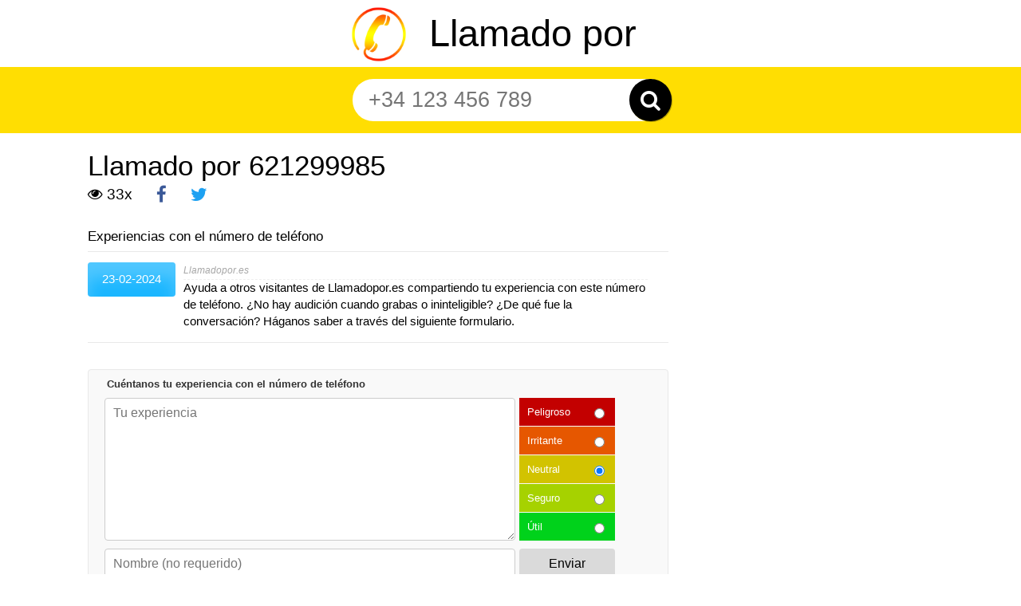

--- FILE ---
content_type: text/html; charset=UTF-8
request_url: https://llamadopor.es/numero/621299985
body_size: 4017
content:
<html lang="es">
<head>
<!-- Global site tag (gtag.js) - Google Analytics -->
<script async src="https://www.googletagmanager.com/gtag/js?id=UA-75938506-9"></script>
<script>
  window.dataLayer = window.dataLayer || [];
  function gtag(){dataLayer.push(arguments);}
    gtag('js', new Date());

    gtag('config', 'UA-75938506-9');
</script>

 <style>
body{margin:0;font-family:arial;font-size:10pt;color:#000;background:#fff}#logo a,#ratingvalue span{font-family:"Helvetica Neue",Arial}.grecaptcha-badge{display:none}.review{width:80%;float:left}.review span,span#datum{display:block;border-bottom:1px dashed #efefef;color:#a7a7a7;font-size:9pt;font-style:italic}.review a{color:#00a5dc}#logo a,a{color:#000}div#content canvas{float:left;margin:25px 0 0 25px}#header{}#logo{text-align:center;width:100%;margin:0 auto;max-width:400px}#logo a{font-size:35pt;font-weight:300;padding:15px;display:block}#logo img{width:70px;float:left;margin-top:8px}#zoeken{background:#ffde02;text-align:center}#zoeken input{padding:11px 20px;font-size:20pt;color:#000;font-weight:200;margin:15px 5px 15px -15px;border-radius:45px 0 0 45px;border:0;-webkit-appearance:none}#zoeken form{margin-bottom:-1px}#zoeken input[type=submit]{background:#000;color:#fff;font-weight:100}#zoeken button{background:#000;color:#fff;border:none;height:53px;width:53px;box-shadow:1px 1px #b7a000;font-size:20pt;border-radius:37px;cursor:pointer;margin:15px 0 0 -35px;position:absolute}.ads{max-width:728px;margin:0 0 15px;padding:0;min-height:0}#facebook,#twitter{display:block;text-align:center;line-height:22px;float:left;padding:0 15px}#facebook a,#twitter a{font-size:17pt;width:10px}#twitter a{color:#1da1f2}#facebook a{color:#3B5998}#content{padding:0 10px;max-width:1060px;margin:0 auto}#content p{background:#fffeea;padding:13px;border-radius:4px;font-size:12pt;line-height:17pt;box-shadow:inset 0 -1px #fff;border:1px solid #f5f3be;text-align:justify}.content{background:#fff;padding:5px 10px;line-height:19pt;border-radius:4px;border:1px solid #d0d0d0;box-shadow:1px 1px #d8d8d8;font-size:11pt}#commentaar2{width: 100%;max-width: 728px;float: left;} .advertentie_1 {margin: 25px 0 10px;} 
 </style>
 <meta name="robots" content="INDEX, FOLLOW"/>
 <title>621299985 | Llamado por</title>
 <meta name="description" content="Llamado por 621299985 ? Lea las experiencias sobre este número de teléfono 621299985.">
  <meta name="viewport" content="width=device-width, initial-scale=1.0">
 <link rel="shortcut icon" href="/favicon.ico">
 <link rel="icon" sizes="16x16 32x32 64x64" href="/favicon.ico">
 <link rel="icon" type="image/png" sizes="196x196" href="/img/favicon-192.png">
 <link rel="icon" type="image/png" sizes="160x160" href="/img/favicon-160.png">
 <link rel="icon" type="image/png" sizes="96x96" href="/img/favicon-96.png">
 <link rel="icon" type="image/png" sizes="64x64" href="/img/favicon-64.png">
 <link rel="icon" type="image/png" sizes="32x32" href="/img/favicon-32.png">
 <link rel="icon" type="image/png" sizes="16x16" href="/img/favicon-16.png">
 <link rel="apple-touch-icon" href="/img/favicon-57.png">
 <link rel="apple-touch-icon" sizes="114x114" href="/img/favicon-114.png">
 <link rel="apple-touch-icon" sizes="72x72" href="/img/favicon-72.png">
 <link rel="apple-touch-icon" sizes="144x144" href="/img/favicon-144.png">
 <link rel="apple-touch-icon" sizes="60x60" href="/img/favicon-60.png">
 <link rel="apple-touch-icon" sizes="120x120" href="/img/favicon-120.png">
 <link rel="apple-touch-icon" sizes="76x76" href="/img/favicon-76.png">
 <link rel="apple-touch-icon" sizes="152x152" href="/img/favicon-152.png">
 <link rel="apple-touch-icon" sizes="180x180" href="/img/favicon-180.png">
 <meta name="msapplication-TileColor" content="#FFFFFF">
 <meta name="msapplication-TileImage" content="/img/favicon-144.png">
 <meta name="msapplication-config" content="/browserconfig.xml">
 <link href="/inc/css3.css?8" rel="stylesheet" type="text/css" />
 <link href="https://fonts.googleapis.com/css?family=Roboto:100" rel="stylesheet">
</head>
<body>
<div id="header">
 <div id="logo">
  <img src="/img/llamado_logo.png" alt="Llamado por"><a href="/" title="Llamado por">Llamado por</a>
 </div>
</div>
<div id="zoeken">
  <form id="zoeken" method="post" action="/search" _lpchecked="1">
    <input tabindex="0" maxlength=20 type="text" aria-label="Teléfono número" name="search" id="search" value="" required="" class="input" placeholder="+34 123 456 789">
    <button type="submit" aria-label="Zoeken"><i class="fa fa-search" aria-hidden="true"></i></button>
  </form>
</div>
<div id="content">
<script src="https://www.google.com/recaptcha/api.js" async defer></script>
<script>
    function captchaSubmit(data) {
        document.getElementById("rating").submit();
    }
</script>



<a href="/numero/621299985"><h1>Llamado por 621299985</h1></a>
<div id="clear"></div>

<div id="commentaar2">
<div id="views"><i class="fa fa-eye" aria-hidden="true" title="Visto"></i> 33x</div>

<div id="facebook">
<a href="https://www.facebook.com/sharer/sharer.php?u=https%3A%2F%2Fllamadopor.es%2Fnumero%2F621299985&amp;title=Llamado por 621299985" target="_blank"><i class="fa fa-facebook" aria-hidden="true" title="Facebook"></i></a>
</div>

<div id="twitter">
<a href="https://twitter.com/intent/tweet?url=https%3A%2F%2Fllamadopor.es%2Fnumero%2F621299985" target="_blank"><i class="fa fa-twitter" aria-hidden="true" title="Twitter"></i></a>
</div>
<div id="clear"></div>
<br />


<div id='clear'></div><h2>Experiencias con el número de teléfono</h2>
 <ul><li class='commentwithdate'><span id='rate0'>23-02-2024</span><div class='review'><span>Llamadopor.es</span> Ayuda a otros visitantes de Llamadopor.es compartiendo tu experiencia con este número de teléfono. ¿No hay audición cuando grabas o ininteligible? ¿De qué fue la conversación? Háganos saber a través del siguiente formulario.</div></li></ul>

 </ul>
<div class="paginas"></div><br />
<div id="formulier">
<h3>Cuéntanos tu experiencia con el número de teléfono</h2><br />
<form method="post" id="rating">
<textarea name="comment" size="1000" onkeyup="countChar(this)" aria-label="Cuéntanos tu experiencia con el número de teléfono" placeholder="Tu experiencia"></textarea><br />
<div class="inputs">
<input type="hidden" name="nummer" value="1032655">
<!-- Honeypot field - should be hidden and empty -->
<input type="text" name="website" style="display:none !important; position:absolute; left:-9999px;" tabindex="-1" autocomplete="off">
<fieldset>
<span class="rate5"><label for="rate5i">Peligroso</label><input type="radio" id="rate5i" name="rate" value="5"></span>
<span class="rate4"><label for="rate4i">Irritante</label><input type="radio" id="rate4i" name="rate" value="4"></span>
<span class="rate3"><label for="rate3i">Neutral</label><input type="radio" id="rate3i" name="rate" value="3" checked></span>
<span class="rate2"><label for="rate2i">Seguro</label><input type="radio" id="rate2i" name="rate" value="2"></span>
<span class="rate1"><label for="rate">Útil</label><input type="radio" id="rate1i" name="rate" value="1"></span>
</fieldset>
<button class="g-recaptcha" data-sitekey="6LcWJiAUAAAAAN6rZ9R2ai31P8nD8C9O3hhKrHVv" data-callback="captchaSubmit">Enviar</button>
    <script>
      function countChar(val) {
        var len = val.value.length;
        if (len >= 1000) {
          val.value = val.value.substring(0, 1000);
        } else {
          $('#charNum').text(1000 - len);
        }
      };
    </script>
</div>
<div id="clear"></div>
<input type="text" class="naam" name="naam" value="" placeholder="Nombre (no requerido)">
<div id="charNum">1000</div>


</form>
</div>

<br />

</div>
</div>
<div class="rechterkolom">
<script async src="https://pagead2.googlesyndication.com/pagead/js/adsbygoogle.js?client=ca-pub-5301118941143697"
     crossorigin="anonymous"></script>
<!-- llamadopor.es Sidebar -->
<ins class="adsbygoogle"
     style="display:block"
     data-ad-client="ca-pub-5301118941143697"
     data-ad-slot="8451023675"
     data-ad-format="auto"></ins>
<script>
     (adsbygoogle = window.adsbygoogle || []).push({});
</script>

<h4>Experiencias recientes de usuarios</h4>
<ul>
  <li><a href='/numero/692977802' title='692977802'>692977802</a> Hoy hemos conocido a Javier, un técnico...</li><li><a href='/numero/3333' title='3333'>3333</a>  
Terrific posts. With thanks.</li><li><a href='/numero/3333' title='3333'>3333</a>  
Awesome forum posts. Many thanks.</li><li><a href='/numero/3333' title='3333'>3333</a>  
This is nicely expressed! !</li><li><a href='/numero/3333' title='3333'>3333</a>  
Incredible all kinds of beneficial in...</li><li><a href='/numero/3333' title='3333'>3333</a>  
Amazing content. Kudos!</li><li><a href='/numero/692977802' title='692977802'>692977802</a> Servicio técnico de 10, JAVIER ÁLVAREZ...</li><li><a href='/numero/692977802' title='692977802'>692977802</a> Javier Álvarez Martínez vino con much�...</li><li><a href='/numero/692977802' title='692977802'>692977802</a> El técnico Francisco Javier Álvarez Ma...</li><li><a href='/numero/692977802' title='692977802'>692977802</a> Quiero destacar la profesionalidad y ama...</li></ul>

</div>


<div id="clear"></div>
<script src="https://code.jquery.com/jquery-1.5.min.js"></script>
</div><div id="footer"><h4>Nuevos números telefónicos</h4><div id="nieuwenummers"><ul><li><span><a href='/numero/928980109' title='928980109'>928980109</a></span></li><li><span><a href='/numero/910215668' title='910215668'>910215668</a></span></li><li><span><a href='/numero/653373794' title='653373794'>653373794</a></span></li><li><span><a href='/numero/34601476947' title='34601476947'>34601476947</a></span></li><li><span><a href='/numero/986868277' title='986868277'>986868277</a></span></li><li><span><a href='/numero/960396505' title='960396505'>960396505</a></span></li><li><span><a href='/numero/616894686' title='616894686'>616894686</a></span></li><li><span><a href='/numero/984052640' title='984052640'>984052640</a></span></li><li><span><a href='/numero/928441137' title='928441137'>928441137</a></span></li><li><span><a href='/numero/34912907657' title='34912907657'>34912907657</a></span></li></ul></div><div id="clear"></div><h4>Números telefónicos más vistos y revisados</h4><div id="populair"><ul><li><span><a href='/numero/3333' title='3333'>3333</a></span></li><li><span><a href='/numero/631417478' title='631417478'>631417478</a></span></li><li><span><a href='/numero/662991273' title='662991273'>662991273</a></span></li><li><span><a href='/numero/911' title='911'>911</a></span></li><li><span><a href='/numero/2616' title='2616'>2616</a></span></li><li><span><a href='/numero/11887' title='11887'>11887</a></span></li><li><span><a href='/numero/6672809200' title='6672809200'>6672809200</a></span></li><li><span><a href='/numero/931770578' title='931770578'>931770578</a></span></li><li><span><a href='/numero/11816' title='11816'>11816</a></span></li><li><span><a href='/numero/911251946' title='911251946'>911251946</a></span></li></ul></div><div id="clear"></div><h4>Últimos números de teléfono que se han buscado</h4><div id="gezocht"><ul><li><span><a href='/numero/34697600463' title='34697600463'>34697600463</a></span></li><li><span><a href='/numero/692977802' title='692977802'>692977802</a></span></li><li><span><a href='/numero/630306356562940' title='630306356562940'>630306356562940</a></span></li><li><span><a href='/numero/346629125039278' title='346629125039278'>346629125039278</a></span></li><li><span><a href='/numero/6629125299304' title='6629125299304'>6629125299304</a></span></li><li><span><a href='/numero/928980109' title='928980109'>928980109</a></span></li><li><span><a href='/numero/910215668' title='910215668'>910215668</a></span></li><li><span><a href='/numero/911210900' title='911210900'>911210900</a></span></li><li><span><a href='/numero/34911210900' title='34911210900'>34911210900</a></span></li><li><span><a href='/numero/653373794' title='653373794'>653373794</a></span></li></ul></div><div id="clear"></div><br /></div><div class="footer2"><a href="/privacy-policy">Privacy</a> | <a href="/contact" rel="nofollow">Contacte</a><br> &copy; 2017 - 2026 <a href="/" title="Llamado por">Llamado por</a></div><link href="/assets/fontawesome/css/font-awesome.min.css" rel="stylesheet" integrity="sha384-wvfXpqpZZVQGK6TAh5PVlGOfQNHSoD2xbE+QkPxCAFlNEevoEH3Sl0sibVcOQVnN" crossorigin="anonymous"></body></html>

--- FILE ---
content_type: text/html; charset=utf-8
request_url: https://www.google.com/recaptcha/api2/anchor?ar=1&k=6LcWJiAUAAAAAN6rZ9R2ai31P8nD8C9O3hhKrHVv&co=aHR0cHM6Ly9sbGFtYWRvcG9yLmVzOjQ0Mw..&hl=en&v=N67nZn4AqZkNcbeMu4prBgzg&size=invisible&anchor-ms=20000&execute-ms=30000&cb=sexq27ux2vei
body_size: 49380
content:
<!DOCTYPE HTML><html dir="ltr" lang="en"><head><meta http-equiv="Content-Type" content="text/html; charset=UTF-8">
<meta http-equiv="X-UA-Compatible" content="IE=edge">
<title>reCAPTCHA</title>
<style type="text/css">
/* cyrillic-ext */
@font-face {
  font-family: 'Roboto';
  font-style: normal;
  font-weight: 400;
  font-stretch: 100%;
  src: url(//fonts.gstatic.com/s/roboto/v48/KFO7CnqEu92Fr1ME7kSn66aGLdTylUAMa3GUBHMdazTgWw.woff2) format('woff2');
  unicode-range: U+0460-052F, U+1C80-1C8A, U+20B4, U+2DE0-2DFF, U+A640-A69F, U+FE2E-FE2F;
}
/* cyrillic */
@font-face {
  font-family: 'Roboto';
  font-style: normal;
  font-weight: 400;
  font-stretch: 100%;
  src: url(//fonts.gstatic.com/s/roboto/v48/KFO7CnqEu92Fr1ME7kSn66aGLdTylUAMa3iUBHMdazTgWw.woff2) format('woff2');
  unicode-range: U+0301, U+0400-045F, U+0490-0491, U+04B0-04B1, U+2116;
}
/* greek-ext */
@font-face {
  font-family: 'Roboto';
  font-style: normal;
  font-weight: 400;
  font-stretch: 100%;
  src: url(//fonts.gstatic.com/s/roboto/v48/KFO7CnqEu92Fr1ME7kSn66aGLdTylUAMa3CUBHMdazTgWw.woff2) format('woff2');
  unicode-range: U+1F00-1FFF;
}
/* greek */
@font-face {
  font-family: 'Roboto';
  font-style: normal;
  font-weight: 400;
  font-stretch: 100%;
  src: url(//fonts.gstatic.com/s/roboto/v48/KFO7CnqEu92Fr1ME7kSn66aGLdTylUAMa3-UBHMdazTgWw.woff2) format('woff2');
  unicode-range: U+0370-0377, U+037A-037F, U+0384-038A, U+038C, U+038E-03A1, U+03A3-03FF;
}
/* math */
@font-face {
  font-family: 'Roboto';
  font-style: normal;
  font-weight: 400;
  font-stretch: 100%;
  src: url(//fonts.gstatic.com/s/roboto/v48/KFO7CnqEu92Fr1ME7kSn66aGLdTylUAMawCUBHMdazTgWw.woff2) format('woff2');
  unicode-range: U+0302-0303, U+0305, U+0307-0308, U+0310, U+0312, U+0315, U+031A, U+0326-0327, U+032C, U+032F-0330, U+0332-0333, U+0338, U+033A, U+0346, U+034D, U+0391-03A1, U+03A3-03A9, U+03B1-03C9, U+03D1, U+03D5-03D6, U+03F0-03F1, U+03F4-03F5, U+2016-2017, U+2034-2038, U+203C, U+2040, U+2043, U+2047, U+2050, U+2057, U+205F, U+2070-2071, U+2074-208E, U+2090-209C, U+20D0-20DC, U+20E1, U+20E5-20EF, U+2100-2112, U+2114-2115, U+2117-2121, U+2123-214F, U+2190, U+2192, U+2194-21AE, U+21B0-21E5, U+21F1-21F2, U+21F4-2211, U+2213-2214, U+2216-22FF, U+2308-230B, U+2310, U+2319, U+231C-2321, U+2336-237A, U+237C, U+2395, U+239B-23B7, U+23D0, U+23DC-23E1, U+2474-2475, U+25AF, U+25B3, U+25B7, U+25BD, U+25C1, U+25CA, U+25CC, U+25FB, U+266D-266F, U+27C0-27FF, U+2900-2AFF, U+2B0E-2B11, U+2B30-2B4C, U+2BFE, U+3030, U+FF5B, U+FF5D, U+1D400-1D7FF, U+1EE00-1EEFF;
}
/* symbols */
@font-face {
  font-family: 'Roboto';
  font-style: normal;
  font-weight: 400;
  font-stretch: 100%;
  src: url(//fonts.gstatic.com/s/roboto/v48/KFO7CnqEu92Fr1ME7kSn66aGLdTylUAMaxKUBHMdazTgWw.woff2) format('woff2');
  unicode-range: U+0001-000C, U+000E-001F, U+007F-009F, U+20DD-20E0, U+20E2-20E4, U+2150-218F, U+2190, U+2192, U+2194-2199, U+21AF, U+21E6-21F0, U+21F3, U+2218-2219, U+2299, U+22C4-22C6, U+2300-243F, U+2440-244A, U+2460-24FF, U+25A0-27BF, U+2800-28FF, U+2921-2922, U+2981, U+29BF, U+29EB, U+2B00-2BFF, U+4DC0-4DFF, U+FFF9-FFFB, U+10140-1018E, U+10190-1019C, U+101A0, U+101D0-101FD, U+102E0-102FB, U+10E60-10E7E, U+1D2C0-1D2D3, U+1D2E0-1D37F, U+1F000-1F0FF, U+1F100-1F1AD, U+1F1E6-1F1FF, U+1F30D-1F30F, U+1F315, U+1F31C, U+1F31E, U+1F320-1F32C, U+1F336, U+1F378, U+1F37D, U+1F382, U+1F393-1F39F, U+1F3A7-1F3A8, U+1F3AC-1F3AF, U+1F3C2, U+1F3C4-1F3C6, U+1F3CA-1F3CE, U+1F3D4-1F3E0, U+1F3ED, U+1F3F1-1F3F3, U+1F3F5-1F3F7, U+1F408, U+1F415, U+1F41F, U+1F426, U+1F43F, U+1F441-1F442, U+1F444, U+1F446-1F449, U+1F44C-1F44E, U+1F453, U+1F46A, U+1F47D, U+1F4A3, U+1F4B0, U+1F4B3, U+1F4B9, U+1F4BB, U+1F4BF, U+1F4C8-1F4CB, U+1F4D6, U+1F4DA, U+1F4DF, U+1F4E3-1F4E6, U+1F4EA-1F4ED, U+1F4F7, U+1F4F9-1F4FB, U+1F4FD-1F4FE, U+1F503, U+1F507-1F50B, U+1F50D, U+1F512-1F513, U+1F53E-1F54A, U+1F54F-1F5FA, U+1F610, U+1F650-1F67F, U+1F687, U+1F68D, U+1F691, U+1F694, U+1F698, U+1F6AD, U+1F6B2, U+1F6B9-1F6BA, U+1F6BC, U+1F6C6-1F6CF, U+1F6D3-1F6D7, U+1F6E0-1F6EA, U+1F6F0-1F6F3, U+1F6F7-1F6FC, U+1F700-1F7FF, U+1F800-1F80B, U+1F810-1F847, U+1F850-1F859, U+1F860-1F887, U+1F890-1F8AD, U+1F8B0-1F8BB, U+1F8C0-1F8C1, U+1F900-1F90B, U+1F93B, U+1F946, U+1F984, U+1F996, U+1F9E9, U+1FA00-1FA6F, U+1FA70-1FA7C, U+1FA80-1FA89, U+1FA8F-1FAC6, U+1FACE-1FADC, U+1FADF-1FAE9, U+1FAF0-1FAF8, U+1FB00-1FBFF;
}
/* vietnamese */
@font-face {
  font-family: 'Roboto';
  font-style: normal;
  font-weight: 400;
  font-stretch: 100%;
  src: url(//fonts.gstatic.com/s/roboto/v48/KFO7CnqEu92Fr1ME7kSn66aGLdTylUAMa3OUBHMdazTgWw.woff2) format('woff2');
  unicode-range: U+0102-0103, U+0110-0111, U+0128-0129, U+0168-0169, U+01A0-01A1, U+01AF-01B0, U+0300-0301, U+0303-0304, U+0308-0309, U+0323, U+0329, U+1EA0-1EF9, U+20AB;
}
/* latin-ext */
@font-face {
  font-family: 'Roboto';
  font-style: normal;
  font-weight: 400;
  font-stretch: 100%;
  src: url(//fonts.gstatic.com/s/roboto/v48/KFO7CnqEu92Fr1ME7kSn66aGLdTylUAMa3KUBHMdazTgWw.woff2) format('woff2');
  unicode-range: U+0100-02BA, U+02BD-02C5, U+02C7-02CC, U+02CE-02D7, U+02DD-02FF, U+0304, U+0308, U+0329, U+1D00-1DBF, U+1E00-1E9F, U+1EF2-1EFF, U+2020, U+20A0-20AB, U+20AD-20C0, U+2113, U+2C60-2C7F, U+A720-A7FF;
}
/* latin */
@font-face {
  font-family: 'Roboto';
  font-style: normal;
  font-weight: 400;
  font-stretch: 100%;
  src: url(//fonts.gstatic.com/s/roboto/v48/KFO7CnqEu92Fr1ME7kSn66aGLdTylUAMa3yUBHMdazQ.woff2) format('woff2');
  unicode-range: U+0000-00FF, U+0131, U+0152-0153, U+02BB-02BC, U+02C6, U+02DA, U+02DC, U+0304, U+0308, U+0329, U+2000-206F, U+20AC, U+2122, U+2191, U+2193, U+2212, U+2215, U+FEFF, U+FFFD;
}
/* cyrillic-ext */
@font-face {
  font-family: 'Roboto';
  font-style: normal;
  font-weight: 500;
  font-stretch: 100%;
  src: url(//fonts.gstatic.com/s/roboto/v48/KFO7CnqEu92Fr1ME7kSn66aGLdTylUAMa3GUBHMdazTgWw.woff2) format('woff2');
  unicode-range: U+0460-052F, U+1C80-1C8A, U+20B4, U+2DE0-2DFF, U+A640-A69F, U+FE2E-FE2F;
}
/* cyrillic */
@font-face {
  font-family: 'Roboto';
  font-style: normal;
  font-weight: 500;
  font-stretch: 100%;
  src: url(//fonts.gstatic.com/s/roboto/v48/KFO7CnqEu92Fr1ME7kSn66aGLdTylUAMa3iUBHMdazTgWw.woff2) format('woff2');
  unicode-range: U+0301, U+0400-045F, U+0490-0491, U+04B0-04B1, U+2116;
}
/* greek-ext */
@font-face {
  font-family: 'Roboto';
  font-style: normal;
  font-weight: 500;
  font-stretch: 100%;
  src: url(//fonts.gstatic.com/s/roboto/v48/KFO7CnqEu92Fr1ME7kSn66aGLdTylUAMa3CUBHMdazTgWw.woff2) format('woff2');
  unicode-range: U+1F00-1FFF;
}
/* greek */
@font-face {
  font-family: 'Roboto';
  font-style: normal;
  font-weight: 500;
  font-stretch: 100%;
  src: url(//fonts.gstatic.com/s/roboto/v48/KFO7CnqEu92Fr1ME7kSn66aGLdTylUAMa3-UBHMdazTgWw.woff2) format('woff2');
  unicode-range: U+0370-0377, U+037A-037F, U+0384-038A, U+038C, U+038E-03A1, U+03A3-03FF;
}
/* math */
@font-face {
  font-family: 'Roboto';
  font-style: normal;
  font-weight: 500;
  font-stretch: 100%;
  src: url(//fonts.gstatic.com/s/roboto/v48/KFO7CnqEu92Fr1ME7kSn66aGLdTylUAMawCUBHMdazTgWw.woff2) format('woff2');
  unicode-range: U+0302-0303, U+0305, U+0307-0308, U+0310, U+0312, U+0315, U+031A, U+0326-0327, U+032C, U+032F-0330, U+0332-0333, U+0338, U+033A, U+0346, U+034D, U+0391-03A1, U+03A3-03A9, U+03B1-03C9, U+03D1, U+03D5-03D6, U+03F0-03F1, U+03F4-03F5, U+2016-2017, U+2034-2038, U+203C, U+2040, U+2043, U+2047, U+2050, U+2057, U+205F, U+2070-2071, U+2074-208E, U+2090-209C, U+20D0-20DC, U+20E1, U+20E5-20EF, U+2100-2112, U+2114-2115, U+2117-2121, U+2123-214F, U+2190, U+2192, U+2194-21AE, U+21B0-21E5, U+21F1-21F2, U+21F4-2211, U+2213-2214, U+2216-22FF, U+2308-230B, U+2310, U+2319, U+231C-2321, U+2336-237A, U+237C, U+2395, U+239B-23B7, U+23D0, U+23DC-23E1, U+2474-2475, U+25AF, U+25B3, U+25B7, U+25BD, U+25C1, U+25CA, U+25CC, U+25FB, U+266D-266F, U+27C0-27FF, U+2900-2AFF, U+2B0E-2B11, U+2B30-2B4C, U+2BFE, U+3030, U+FF5B, U+FF5D, U+1D400-1D7FF, U+1EE00-1EEFF;
}
/* symbols */
@font-face {
  font-family: 'Roboto';
  font-style: normal;
  font-weight: 500;
  font-stretch: 100%;
  src: url(//fonts.gstatic.com/s/roboto/v48/KFO7CnqEu92Fr1ME7kSn66aGLdTylUAMaxKUBHMdazTgWw.woff2) format('woff2');
  unicode-range: U+0001-000C, U+000E-001F, U+007F-009F, U+20DD-20E0, U+20E2-20E4, U+2150-218F, U+2190, U+2192, U+2194-2199, U+21AF, U+21E6-21F0, U+21F3, U+2218-2219, U+2299, U+22C4-22C6, U+2300-243F, U+2440-244A, U+2460-24FF, U+25A0-27BF, U+2800-28FF, U+2921-2922, U+2981, U+29BF, U+29EB, U+2B00-2BFF, U+4DC0-4DFF, U+FFF9-FFFB, U+10140-1018E, U+10190-1019C, U+101A0, U+101D0-101FD, U+102E0-102FB, U+10E60-10E7E, U+1D2C0-1D2D3, U+1D2E0-1D37F, U+1F000-1F0FF, U+1F100-1F1AD, U+1F1E6-1F1FF, U+1F30D-1F30F, U+1F315, U+1F31C, U+1F31E, U+1F320-1F32C, U+1F336, U+1F378, U+1F37D, U+1F382, U+1F393-1F39F, U+1F3A7-1F3A8, U+1F3AC-1F3AF, U+1F3C2, U+1F3C4-1F3C6, U+1F3CA-1F3CE, U+1F3D4-1F3E0, U+1F3ED, U+1F3F1-1F3F3, U+1F3F5-1F3F7, U+1F408, U+1F415, U+1F41F, U+1F426, U+1F43F, U+1F441-1F442, U+1F444, U+1F446-1F449, U+1F44C-1F44E, U+1F453, U+1F46A, U+1F47D, U+1F4A3, U+1F4B0, U+1F4B3, U+1F4B9, U+1F4BB, U+1F4BF, U+1F4C8-1F4CB, U+1F4D6, U+1F4DA, U+1F4DF, U+1F4E3-1F4E6, U+1F4EA-1F4ED, U+1F4F7, U+1F4F9-1F4FB, U+1F4FD-1F4FE, U+1F503, U+1F507-1F50B, U+1F50D, U+1F512-1F513, U+1F53E-1F54A, U+1F54F-1F5FA, U+1F610, U+1F650-1F67F, U+1F687, U+1F68D, U+1F691, U+1F694, U+1F698, U+1F6AD, U+1F6B2, U+1F6B9-1F6BA, U+1F6BC, U+1F6C6-1F6CF, U+1F6D3-1F6D7, U+1F6E0-1F6EA, U+1F6F0-1F6F3, U+1F6F7-1F6FC, U+1F700-1F7FF, U+1F800-1F80B, U+1F810-1F847, U+1F850-1F859, U+1F860-1F887, U+1F890-1F8AD, U+1F8B0-1F8BB, U+1F8C0-1F8C1, U+1F900-1F90B, U+1F93B, U+1F946, U+1F984, U+1F996, U+1F9E9, U+1FA00-1FA6F, U+1FA70-1FA7C, U+1FA80-1FA89, U+1FA8F-1FAC6, U+1FACE-1FADC, U+1FADF-1FAE9, U+1FAF0-1FAF8, U+1FB00-1FBFF;
}
/* vietnamese */
@font-face {
  font-family: 'Roboto';
  font-style: normal;
  font-weight: 500;
  font-stretch: 100%;
  src: url(//fonts.gstatic.com/s/roboto/v48/KFO7CnqEu92Fr1ME7kSn66aGLdTylUAMa3OUBHMdazTgWw.woff2) format('woff2');
  unicode-range: U+0102-0103, U+0110-0111, U+0128-0129, U+0168-0169, U+01A0-01A1, U+01AF-01B0, U+0300-0301, U+0303-0304, U+0308-0309, U+0323, U+0329, U+1EA0-1EF9, U+20AB;
}
/* latin-ext */
@font-face {
  font-family: 'Roboto';
  font-style: normal;
  font-weight: 500;
  font-stretch: 100%;
  src: url(//fonts.gstatic.com/s/roboto/v48/KFO7CnqEu92Fr1ME7kSn66aGLdTylUAMa3KUBHMdazTgWw.woff2) format('woff2');
  unicode-range: U+0100-02BA, U+02BD-02C5, U+02C7-02CC, U+02CE-02D7, U+02DD-02FF, U+0304, U+0308, U+0329, U+1D00-1DBF, U+1E00-1E9F, U+1EF2-1EFF, U+2020, U+20A0-20AB, U+20AD-20C0, U+2113, U+2C60-2C7F, U+A720-A7FF;
}
/* latin */
@font-face {
  font-family: 'Roboto';
  font-style: normal;
  font-weight: 500;
  font-stretch: 100%;
  src: url(//fonts.gstatic.com/s/roboto/v48/KFO7CnqEu92Fr1ME7kSn66aGLdTylUAMa3yUBHMdazQ.woff2) format('woff2');
  unicode-range: U+0000-00FF, U+0131, U+0152-0153, U+02BB-02BC, U+02C6, U+02DA, U+02DC, U+0304, U+0308, U+0329, U+2000-206F, U+20AC, U+2122, U+2191, U+2193, U+2212, U+2215, U+FEFF, U+FFFD;
}
/* cyrillic-ext */
@font-face {
  font-family: 'Roboto';
  font-style: normal;
  font-weight: 900;
  font-stretch: 100%;
  src: url(//fonts.gstatic.com/s/roboto/v48/KFO7CnqEu92Fr1ME7kSn66aGLdTylUAMa3GUBHMdazTgWw.woff2) format('woff2');
  unicode-range: U+0460-052F, U+1C80-1C8A, U+20B4, U+2DE0-2DFF, U+A640-A69F, U+FE2E-FE2F;
}
/* cyrillic */
@font-face {
  font-family: 'Roboto';
  font-style: normal;
  font-weight: 900;
  font-stretch: 100%;
  src: url(//fonts.gstatic.com/s/roboto/v48/KFO7CnqEu92Fr1ME7kSn66aGLdTylUAMa3iUBHMdazTgWw.woff2) format('woff2');
  unicode-range: U+0301, U+0400-045F, U+0490-0491, U+04B0-04B1, U+2116;
}
/* greek-ext */
@font-face {
  font-family: 'Roboto';
  font-style: normal;
  font-weight: 900;
  font-stretch: 100%;
  src: url(//fonts.gstatic.com/s/roboto/v48/KFO7CnqEu92Fr1ME7kSn66aGLdTylUAMa3CUBHMdazTgWw.woff2) format('woff2');
  unicode-range: U+1F00-1FFF;
}
/* greek */
@font-face {
  font-family: 'Roboto';
  font-style: normal;
  font-weight: 900;
  font-stretch: 100%;
  src: url(//fonts.gstatic.com/s/roboto/v48/KFO7CnqEu92Fr1ME7kSn66aGLdTylUAMa3-UBHMdazTgWw.woff2) format('woff2');
  unicode-range: U+0370-0377, U+037A-037F, U+0384-038A, U+038C, U+038E-03A1, U+03A3-03FF;
}
/* math */
@font-face {
  font-family: 'Roboto';
  font-style: normal;
  font-weight: 900;
  font-stretch: 100%;
  src: url(//fonts.gstatic.com/s/roboto/v48/KFO7CnqEu92Fr1ME7kSn66aGLdTylUAMawCUBHMdazTgWw.woff2) format('woff2');
  unicode-range: U+0302-0303, U+0305, U+0307-0308, U+0310, U+0312, U+0315, U+031A, U+0326-0327, U+032C, U+032F-0330, U+0332-0333, U+0338, U+033A, U+0346, U+034D, U+0391-03A1, U+03A3-03A9, U+03B1-03C9, U+03D1, U+03D5-03D6, U+03F0-03F1, U+03F4-03F5, U+2016-2017, U+2034-2038, U+203C, U+2040, U+2043, U+2047, U+2050, U+2057, U+205F, U+2070-2071, U+2074-208E, U+2090-209C, U+20D0-20DC, U+20E1, U+20E5-20EF, U+2100-2112, U+2114-2115, U+2117-2121, U+2123-214F, U+2190, U+2192, U+2194-21AE, U+21B0-21E5, U+21F1-21F2, U+21F4-2211, U+2213-2214, U+2216-22FF, U+2308-230B, U+2310, U+2319, U+231C-2321, U+2336-237A, U+237C, U+2395, U+239B-23B7, U+23D0, U+23DC-23E1, U+2474-2475, U+25AF, U+25B3, U+25B7, U+25BD, U+25C1, U+25CA, U+25CC, U+25FB, U+266D-266F, U+27C0-27FF, U+2900-2AFF, U+2B0E-2B11, U+2B30-2B4C, U+2BFE, U+3030, U+FF5B, U+FF5D, U+1D400-1D7FF, U+1EE00-1EEFF;
}
/* symbols */
@font-face {
  font-family: 'Roboto';
  font-style: normal;
  font-weight: 900;
  font-stretch: 100%;
  src: url(//fonts.gstatic.com/s/roboto/v48/KFO7CnqEu92Fr1ME7kSn66aGLdTylUAMaxKUBHMdazTgWw.woff2) format('woff2');
  unicode-range: U+0001-000C, U+000E-001F, U+007F-009F, U+20DD-20E0, U+20E2-20E4, U+2150-218F, U+2190, U+2192, U+2194-2199, U+21AF, U+21E6-21F0, U+21F3, U+2218-2219, U+2299, U+22C4-22C6, U+2300-243F, U+2440-244A, U+2460-24FF, U+25A0-27BF, U+2800-28FF, U+2921-2922, U+2981, U+29BF, U+29EB, U+2B00-2BFF, U+4DC0-4DFF, U+FFF9-FFFB, U+10140-1018E, U+10190-1019C, U+101A0, U+101D0-101FD, U+102E0-102FB, U+10E60-10E7E, U+1D2C0-1D2D3, U+1D2E0-1D37F, U+1F000-1F0FF, U+1F100-1F1AD, U+1F1E6-1F1FF, U+1F30D-1F30F, U+1F315, U+1F31C, U+1F31E, U+1F320-1F32C, U+1F336, U+1F378, U+1F37D, U+1F382, U+1F393-1F39F, U+1F3A7-1F3A8, U+1F3AC-1F3AF, U+1F3C2, U+1F3C4-1F3C6, U+1F3CA-1F3CE, U+1F3D4-1F3E0, U+1F3ED, U+1F3F1-1F3F3, U+1F3F5-1F3F7, U+1F408, U+1F415, U+1F41F, U+1F426, U+1F43F, U+1F441-1F442, U+1F444, U+1F446-1F449, U+1F44C-1F44E, U+1F453, U+1F46A, U+1F47D, U+1F4A3, U+1F4B0, U+1F4B3, U+1F4B9, U+1F4BB, U+1F4BF, U+1F4C8-1F4CB, U+1F4D6, U+1F4DA, U+1F4DF, U+1F4E3-1F4E6, U+1F4EA-1F4ED, U+1F4F7, U+1F4F9-1F4FB, U+1F4FD-1F4FE, U+1F503, U+1F507-1F50B, U+1F50D, U+1F512-1F513, U+1F53E-1F54A, U+1F54F-1F5FA, U+1F610, U+1F650-1F67F, U+1F687, U+1F68D, U+1F691, U+1F694, U+1F698, U+1F6AD, U+1F6B2, U+1F6B9-1F6BA, U+1F6BC, U+1F6C6-1F6CF, U+1F6D3-1F6D7, U+1F6E0-1F6EA, U+1F6F0-1F6F3, U+1F6F7-1F6FC, U+1F700-1F7FF, U+1F800-1F80B, U+1F810-1F847, U+1F850-1F859, U+1F860-1F887, U+1F890-1F8AD, U+1F8B0-1F8BB, U+1F8C0-1F8C1, U+1F900-1F90B, U+1F93B, U+1F946, U+1F984, U+1F996, U+1F9E9, U+1FA00-1FA6F, U+1FA70-1FA7C, U+1FA80-1FA89, U+1FA8F-1FAC6, U+1FACE-1FADC, U+1FADF-1FAE9, U+1FAF0-1FAF8, U+1FB00-1FBFF;
}
/* vietnamese */
@font-face {
  font-family: 'Roboto';
  font-style: normal;
  font-weight: 900;
  font-stretch: 100%;
  src: url(//fonts.gstatic.com/s/roboto/v48/KFO7CnqEu92Fr1ME7kSn66aGLdTylUAMa3OUBHMdazTgWw.woff2) format('woff2');
  unicode-range: U+0102-0103, U+0110-0111, U+0128-0129, U+0168-0169, U+01A0-01A1, U+01AF-01B0, U+0300-0301, U+0303-0304, U+0308-0309, U+0323, U+0329, U+1EA0-1EF9, U+20AB;
}
/* latin-ext */
@font-face {
  font-family: 'Roboto';
  font-style: normal;
  font-weight: 900;
  font-stretch: 100%;
  src: url(//fonts.gstatic.com/s/roboto/v48/KFO7CnqEu92Fr1ME7kSn66aGLdTylUAMa3KUBHMdazTgWw.woff2) format('woff2');
  unicode-range: U+0100-02BA, U+02BD-02C5, U+02C7-02CC, U+02CE-02D7, U+02DD-02FF, U+0304, U+0308, U+0329, U+1D00-1DBF, U+1E00-1E9F, U+1EF2-1EFF, U+2020, U+20A0-20AB, U+20AD-20C0, U+2113, U+2C60-2C7F, U+A720-A7FF;
}
/* latin */
@font-face {
  font-family: 'Roboto';
  font-style: normal;
  font-weight: 900;
  font-stretch: 100%;
  src: url(//fonts.gstatic.com/s/roboto/v48/KFO7CnqEu92Fr1ME7kSn66aGLdTylUAMa3yUBHMdazQ.woff2) format('woff2');
  unicode-range: U+0000-00FF, U+0131, U+0152-0153, U+02BB-02BC, U+02C6, U+02DA, U+02DC, U+0304, U+0308, U+0329, U+2000-206F, U+20AC, U+2122, U+2191, U+2193, U+2212, U+2215, U+FEFF, U+FFFD;
}

</style>
<link rel="stylesheet" type="text/css" href="https://www.gstatic.com/recaptcha/releases/N67nZn4AqZkNcbeMu4prBgzg/styles__ltr.css">
<script nonce="2ZjLE3xKWzMfvNsiI7-kaA" type="text/javascript">window['__recaptcha_api'] = 'https://www.google.com/recaptcha/api2/';</script>
<script type="text/javascript" src="https://www.gstatic.com/recaptcha/releases/N67nZn4AqZkNcbeMu4prBgzg/recaptcha__en.js" nonce="2ZjLE3xKWzMfvNsiI7-kaA">
      
    </script></head>
<body><div id="rc-anchor-alert" class="rc-anchor-alert"></div>
<input type="hidden" id="recaptcha-token" value="[base64]">
<script type="text/javascript" nonce="2ZjLE3xKWzMfvNsiI7-kaA">
      recaptcha.anchor.Main.init("[\x22ainput\x22,[\x22bgdata\x22,\x22\x22,\[base64]/[base64]/[base64]/[base64]/[base64]/[base64]/KGcoTywyNTMsTy5PKSxVRyhPLEMpKTpnKE8sMjUzLEMpLE8pKSxsKSksTykpfSxieT1mdW5jdGlvbihDLE8sdSxsKXtmb3IobD0odT1SKEMpLDApO08+MDtPLS0pbD1sPDw4fFooQyk7ZyhDLHUsbCl9LFVHPWZ1bmN0aW9uKEMsTyl7Qy5pLmxlbmd0aD4xMDQ/[base64]/[base64]/[base64]/[base64]/[base64]/[base64]/[base64]\\u003d\x22,\[base64]\\u003d\x22,\x22w5bCtkLCp8OjJsOCHsO0ci7CqsKYQsKJM1BWwrNOw57Dnk3DncOnw4RQwrI0dW16w4bDnsOow6/DqcO3woHDnsK+w6wlwohwFcKQQMOpw7PCrMK3w4bDvsKUwoc+w4TDnSdqXXElYcOow6c5w7XCsmzDtiHDn8OCwp7DlQTCusOJwpdWw5rDkGTDgCMbw7FTAMKrQcKLYUfDl8KawqccAsKxTxk4bMKFwppmw4XCiVTDi8OIw60qDXo9w4kbW3JGw6h/YsOyG33Dn8KjS3zCgMKaMsKxIBXCnCvCtcO1w4LCp8KKAyhfw5BRwp9BPVV6K8OeHsKwwofChcO0EVHDjMODwooTwp85w4BxwoPCucKOWsOIw4rDsEXDn2fCssKaO8KuHhwLw6DDh8KVwpbChS50w7nCqMKXw4ApG8OUIcOrLMOTURF4a8OVw5vCgWkIfsOPcGUqUC/CjXbDu8KWBmtjw6/DmGR0wpp2JiPDhiJ0wpnDkzrCr1gyXl5Cw7rCqV90SsOOwqIEwqfDpz0Lw6/ClRB+VcOdQ8KfIcOaFMOTTUDDsiFyw73ChzTDvxF1S8Krw4UXwpzDnMORR8OcI0bDr8OkUMO+TsKqw57DqMKxOitHbcO5w7PCvWDCm3EmwoI/[base64]/CnEDDv2TCuSfCpjjDqMONW8Otwp3CtMOmwq7DisOBw77DsGY6JcOdaW/Dvggnw4bCvFptw6VsNkbCpxvClE7CucONccOoFcOKe8OQdRR/Om07wpFXDsKTw5nCjmIgw7USw5LDlMKvdMKFw5Zsw6HDgx3CqywDBzHDn1XCpT8Vw6lqw5BGVGvCv8OGw4jCgMK0w5kRw7jDm8Oqw7pIwo0oU8OwGsOGCcKtUsOKw73CqMO1w7/Dl8KdAlAjIAlUwqLDosKIMUrChX11F8O0CsO5w6LCo8K0DMOLVMKXwqLDocOSwqbDgcOVKxd7w7hGwpUdKMOYDsOIfMOGw7pWKsK9PEnCvF3DrcKiwq8EYHTCujDDpsKYfsOKccOQDsOow5VdHsKjSjAkSxbDunrDksK/w6lgHlfDuiZncSR6XTYlJcOuwprCm8OpXsOiYVQ9LVfCtcOjSMOhHMKMwrQXR8O8wo1JBcKuwqsMLQsEDGgKVmIkRsO3I0nCv2LChRUew5xPwoHChMOMBlI9w7xUe8K/[base64]/DrWvCvA3DvCzDkMOxw5c6wrPCuAhhCwpow4bDtHrCpyhXEG84KMOofMKmX0TCk8OiPHEIRQ/DuWnDrcOew7cAwoHDlcKewpsgw50Hw7nDjhHCrcK0e2zCtmnCqkU7w6PDtcK0wrpOWsKlw6DCqXpjw5LCocKEwpEkw7XCkklTOcO2QQPDucKrF8OJw6Rkwp5uKE/Dl8KyFSPCgUpgwpUdYMODwpzDuwbCo8KUwoFvwqDDkiwCwqkRw4fDjyfDnnDDjMKHw5rCjTnDgsKSwoHCisOtwqdBw6HDqkliDnp+wpF+T8K+TsKSGsOywpNIegTCo1jDmy/DsMKQNErDqMO+wpDCnxUuw5XCr8OGMwPCoVVWaMKPfl3DtHI0RnxVBcK8PFg9axbDgknDpRTDjMKjw53CqsOhSMOEan3DgcKgORUSHsOCw6VoFgHCqVdyCcKww5/[base64]/WcOcQnHDjG1DUmRrZw3DumZzQn7DssO7UHA/w4EcwrElOAw6FMO6w6nCvUHDgMKiexrCgMO1MGUWw4h4woRHDcOqYcOcw6pCwpXDqsOLw6Atwp4XwpkVEwrDvVLCk8KtHGNcw5LCjB7Cr8Kzwpw1LsOnw7fCm1QDQcKwIHzCg8OZfsOww7QIw6hfw7lew7sCB8OZSQkHwolBw6fCjMOvYVsQw6fClEYWJsK/w7PCtcOxw5s+dEDCqMKAesO+MB3DhgbDhG/Cj8KwKy3DuDjCpGXDqsKgwqHCtXs5J1gYQwArdMKdZsKYw6fCgk7DsnAjw5/CuW9iPnDDoijDucO3wpPCt0ozbcOnwp0vw4tBwrPDiMK+w5sjRcO1EyMSwotAw6zCqMKcVQUADD4Vw61JwoMuwqLCvUTChsK8wq9yB8KwwofCoU/CuijDmMKhaC3DmA5IFDTDscK8TQUwTz3Dk8OlVAlZQcOVw6hpM8Ogw4zCoj3DuWx0w5RSM2Ngw6AgdVbDh0PCl3LDi8Oaw6zCsQ05CUnCh0YZw7DCmMKSZWh8Cm7DgTExWMKdwrjCoBXCiy/CgcOZwrDDkQzCuGjCssOTwq3DicKfSsO7wohWIUcRdVfCpGbCtFBlw4XDisOcezFlC8OUwrLDpWHDrRgxw6/DuXIgUsKZDArCmzXCgMOBcsOUIw/Ch8ODWMKeGcKNwoXDsi4bLC7Dk18bwo5/wr/DrcKqXMKTOcKJF8O+w77DjMODwrZ1w6gXw5PDvW/[base64]/[base64]/wqhGAMOEw5QVwojCuVHDl8OhZwBVECY4SMKcQ3QEw6/Cpg/Dk1zCj0PCgcK0wpnDpnVZUhQ/wq/DjFdBwrV+w5hRB8O4RFnDnMKbX8KZwoxUYcOdw7jCgcKuBzzCmsKdw4BOw7/Co8KnfyQuB8KQwpPDo8KhwpYILRNFNTFxwovCjMK1wrrDksKFU8OgAcKawp/Di8OZUWlNwpBVw79jawt9w4PCigTCvS5KecOfw4EWP1UZwqPCsMKZRn7DuXYBXj1CVcKfYsKVwr3DpcOpw7JBMsOhw7HDr8O9wroudXUvXMOqw6puRsKkAzrCkWbDhlM9XMOhw6zDoFI8bmcmwp7DnkM9wr/DuHY/QiIcaMO5Bzcfw4XCpWHCgMKLIsK+w4HCvWtXwqtDaS8lDiPCpcOkw6hZwrTDl8O0OUwVbcKCa1zCjm7DrcKuUEBRJlTCgMK3FQN7YGQ2w7wGw4rCjRnDisOVPMOcPGvDssOEOxrDqsKFABIbw7zCl2fDpMOMw6XDqcKqwroVw7fCk8ORY1/ChVnDkW4iwpAzwoLCuBVAw4fCvg/DiSxsw6jCiz0RbcKOw4vClRnCgTRSwrB8w53CksOIwoV3C3AvEcK7HcO6dcOowpYFw4HClMK5woIDIi5AIsK/N1UQNG5vw4PDrwzDqRttbkMhw67DhWVRwqbCqF94w4jDpiHDucK1KcKfLnAdw7/[base64]/YMKPw6/Dg8KKTcOlw4/DihN7wqxKN8K1w45Ww652wovCtsKeCcKrwr80wrEEQDDCsMO3wpvDmyowwpbCncKVC8OUw5glwqrCh1fCqMKxw7TCmsK3Fz7DoSDDrcOZw6oMwqnDvcKSwqdOw4IuD3/[base64]/DhDJaw40pdsKbKDdZwpPCiGDCpUBaX1vDgBlFfcOxEMOZw43Chn4OwrouZcOAw6zDlsK1IcKcw5jDo8KPwqtrw745ScKEwq3DksKCBRtFfMOiKsOoM8Ohwp5YQ24Ow4wCwoowbC0RbQ/DtEJhPsKFcXkjVmsaw7oHDsK8w4bCrsOgKygPw5IVP8KgGMKAw68tclTCkWoqdMKDdC7CqMO/GMOXwqxtJcKuw6DCnRc2w4otwqBMbcKEPSHCiMOmQMK/w7vDlcO2wqg2bWXCnRfDmmkuw5grw57CjcK+R3nDucKtE0bDnsOXaMKNdQ7DgQ9Gw5FrwrLDvxx1G8KLNgE2w4YaUMKiw47DhGHCqR/[base64]/DpSXDr0fCqsOIwonCksOIIcOhL8OSw5lvX11rUMK0w5TCqcKbZMOdFw9hc8Ogwqhcwq3DrD9IwojDu8Kzwphqw6gjw4HCinLCn0TDk2/ChcKHZ8KwRyxQwofDt2jDkjR3CWvCqn/[base64]/DjiwpAUALw67CiMKzYWklwp7CocKKRjseYcKUEw9Hw7kEwrFJBcO3w69twqTDjB/[base64]/Dsi0XHcKpXhx5w43Di8KTZsObw5hbw5dFwqDDkXDCssOnLcOSCFZvwqlAwpokR3c/[base64]/DtMOFw6NHbWvDg8OOwqLDlUvDqMKuYcKMw7rDrx/CikXDkcOqwovDtBhWA8KEOCPCrzHDr8Osw7zCk0oiUE7DlkfDisOLMMOvw6zDoizCjV7CuDw2w4jCm8OiCU7CoyJnPzXDgMK6dMOvFyrDkwXDlcObRsKmOsOyw6rDnGMZw7fDrsKGMSgLw57DoVDDnWtfw7QXwqLDpVx/PRrDu2zCnAQRG33DlAnDrVTCtAzDmCAgIi1FAUfDrwEiDUYgw79ERcOdXksleVnDv2VawrlZe8Occ8OmfXF0ZcOuwqHCrSRMV8KXf8OKTcOMw4Efw4hWwrLCrHgcwr9HwoDDuTvCnMOtVVzCs11AwofCnsOywoEYw6x7wrR/[base64]/DokQtwo8Gwp7DncOWwpDCpMKkw5TDvHZDw5vCpjw2AhjCtsKSwoUgDEtYJ0nCrVzCikZ/w5UmwpLDuiY6wpHCoyrCpEbCicKnUlfDkE7DuD4mWhvCqsKuYGpsw5vDuwTDjE3Cplgyw7/[base64]/H8OuFsO2wo3DmmB+H0HDjsK3IzjCnCMdMsORw7jDjsKzd2nDgULCn8KEEcOIGCTDksKaP8OhwrbDkR1EwpbCjcOKeMKoRsORw6TClHdSATfDkwLCtT1Jw78/w7vCkcKGJMKjTsKywo8XJENTwoXCrsKiw7TCkMK/wrAoEB1HRMOpc8OuwrNvWiFdwo9Sw5PDnMOKw5ATwoLDijJ7wp7CgUsIw4PDocO4WkjDs8Ohw4Fow5HCpW/ChmbDr8OGw4lzwozDkUbDrcOfwos5f8KQCGrDgsKewoJMKcKfZcK/wrp3wrMkTsOIwqBRw7M4DR7CgjIywrdVdGbCny91ZQDCuhPDgxUJwotYw5DDhWIfQcOzYMOiATvCgcKyw7fCnEl9wpfDmsOqG8OqOMKBfEJFwoDDkcKbM8Kew4EewqE6wp/DsQzCpk84fVw8Y8OHw70TE8O1w7LCisOZw5A5SQlowrfDuBnCpsK4RAtgBhDCvHDCnV08YXUrw6TDm2ADIsKmbcOsLD3CjcO6w4zDjS/Ds8OsMEDDq8KIwoNewq01fSMPdG3DqMKoJsOAWDpVFMOswrhSwrbDvXHDsn8ywrjCgMO9OMOMKVTDhiBYw6gDw6/DicKfZBnCrEEjV8OGw7HDlsKCW8Odw6jCqFHDkB0Nd8KgaSI3c8KDa8KcwrIJw44xwrvCvsKnw5rCsHM8w6TCtg1lRsOIw787AcKEHlhpasKUw53DhcOEw4DCvVrCtMOvwoPDtXDDhVXDiD3DrsKoBGnDhijCnSXDsAF8wqtew5JYwpTDlmA7wpjCtCZJw6XDp0nClm/CkkfDn8KQw7low73DisOZSU/CpFTDjh9DD3rDvsOywrbCucOdNMKNw61kwrnDhiV0w5TClWZRTMKRw4fCoMKCJcKGwoAawoTDisKlaMK7wqzCrhPCtcOKbmBxVhNJw4bCuh3CjsKbwpZNw6nCucKJwobCv8KWw6slLyA4wpoTwrxxJSwhacKXB17CtixRScO9wqYIw6tIwoPCpgbCscOjG1/DkcOQwptow78hJcOQwqHCs1JqD8KOwo51cV/ChCBww53Dlz7DiMKZKcKSDcOAO8KZw7AgwqnCvMOpPMO2wpHDr8OCakFqwqhiwqjDr8OnZ8OPwqFpwrfDk8KjwrsCfwLCisKaT8KvH8K0Uz5bw7d1KGt/wrXDscKdwopfQsK4LsOcBMKrwp7DiSnCkQZ4woHDlsKpw6vCrBbCgHVew64GVjvDtGlRG8Obw5oPwrjDkcKyOlUXOMKSI8OUwrjDpsK5w7HCg8O+AwrDvsOhGcKCw5DDnU/[base64]/Ds0nClcKuwrNUwpE8FsKcw6vCjsOcwqpQwo3DtsKhwpnCgDrCojfDqHfCgcK2wozDpx7Ch8Otwo7DqcKUJl89w6phw6VSbMOdTC3DhMKndgnDrsOnNUDCmQXCosKfOcOkQHg/[base64]/[base64]/[base64]/wqMfAsK8ZXTCi8OIw73DkCRTCsOkw6BZwrzCrgM1wo7DtsO1w4XDgMKrw6A1w4XCmcOPwqVHKCJgVmYFaTTCjTpsPHFAVTMKwqQzw5AZcsORwp8eIR/DvcOcL8K9wqkcw6Erw4zCi8KMT3ZmFUzDk2oYwrnDkxkjw5bDm8OffsKRKh/Dr8OlZlzDukUHfgbDpsKKw7R1RMKrwp8Lw4kywqs3w6DDvsKJPsO6w6QYwqQEFMOqBMKow6PDp8KnIkN4w7PChloVcXV/[base64]/DuSfCk1jCtcK8EsKHJzXCisK5J0vCqMKxAsOZw5YgwqBGf35Gw6I+FFzCscK+w7/Di2ZqwolwV8KLHMOwNcKvwpAPAElww7PDi8K9A8K8w6bCsMOXfRFhb8KIw7/DpsKVw7/DhcKLEV/CgsOMw7HCqm/DgifDn1QcUiHDncOVwoAcCMKew5pfP8OrasOCw7Ebb2vCmybCuU/DlUbDm8OVCSvDjQMzw5/CtjbCocO1GnYHw7zCoMO6wqYFw4hsLVZkKUYvL8Kfwr4Zw5w+w4/DkAlCw5UBw4RHwociwozCi8KdBsOAGWtJB8KtwrpsMcOFw63DuMKCw51vHMODw7ctGF1aYsOqQW/[base64]/DssOUIgo4w5fDtmRqw6cbMGzCtnQ3OsOtw55Ew47CksOuCcO7G3/CvmtTwrfCs8KgN39Zw53CpEMlw63Di3fDh8KQwoYXBcKpwopIQcOwAirDqD9gwoNTw7c/w7LCj3DDsMKyIRHDpzjDnD/DkyjChWJ7wrIkRlXCoGbCrmIBLsKvw4jDuMKaLwDDp0lmw7HDmcO7wrVeGFrDjcKHSMKmGcOqwrNFHk7CtsKydifDpMKzJXBKSsOpwp/CvkjDiMKdw4LDhyzCtApdw5zDmMOJEcK/w5LCtMO9w5XCtxrCkClaNMKBDCPCrz3DjGE9W8KfPnVew75sEmhTYcOTw5bCs8KYUMKcw63DkWJAwrQOwqrCpD3Dk8Oiw5kwwrfDhU/DhkfDqRp6dsObfGHCjC/CiG3Cv8Ofw44Uw4/[base64]/CoEzDnj7ChMKtwpjCrTDDgMKJc8ONw4fCiUs2OMK+wptxVMKGfBFuT8KYw7YowrBuw6PDlGFfwojCgW9FZCQtaMKxWHZEFVTDjn1hVA18YjQcQh7DhjzDnSTCrgnCvsKVGxnDsCPDgW9vw4jDh1c2woRsw4TClH/CsEptUlPCv08uwo7CgELDkMOba0zDiEZ/wqxbGUbCssKww50Xw7HCpwxqKj4XwqERSsOMW1vCiMOpw7AdKsKHMsKVw74swo1IwoBuw6bDn8KDen3CjxvCu8OsXsK+w6Adw4LCjsOaw6/DogDCs2TDqAUGD8OlwrwBwqoyw6MBW8OpRsK7w43DtcOeAQjCn37CiMOvw6jCoCXCtMK+woEGwrMbwqBiwo5oXsKCf3XCj8KufEtmOsOnw5FWeUYhw4ErwrXDmWxDbMOcwq0hw5FEOcOUXcKKwpPDncKiPH7CvCTChF/Dh8ODJsKrwocFHyrCsDrCucOUwpnDtcORw6bCty/[base64]/[base64]/w502S8O7KsOQY8Ojw6nDv3MsfGw5w6jCrAUmwrPCiMO4w7s/EMKgw5lCw5TChcK6wpkIwo47MB53McKQw6VjwpN9XnHDvsKYOTUVw5k2O2rCu8OHw7pLXsKdwp3Dq28fwr1Rw67DjGPCoWQnw6zDsR52Ik1hH1g+XsKBwoxSwpgtc8OWwrFowqMCYB/CssKtw5pJw7BRIcOVw43DtBIOwr/DuFPDpg1sIGcTw74eY8O9AsKhwoUIw7AwIsKkw7PCtkbCuT7CtcORw6rCvcOmbCrClTHCkQ5ZwoEmw4RpGgsrwq7DisKfBE11cMOBw4JwESYFw4ddGxnCq0MJWsOcw5YKwrtYPMOUd8KvSTEYw77Cpix0IAg9XsOcw6c4f8KJw7bCs1wkwqfCtcOxw5dvw5Vtwp/ClsKUwoLCkcObNHXDusKZwpddw6BSwrhYw7J/[base64]/[base64]/DgsKjdsOuDDjCgsOVwop8w5bDmsO8w4TDn0MUw6/DssOcw5VtworDhU8uwqB3BcOpwqTDtMOGChzDh8Kzwr5+XcKsXsODw4TCmE/DnA1rw5LDj3t/wq9UFMKawpIZFcKzY8OeDVVOw59mUMOFc8KpMsKAI8KYfsOTdwxNwq96wpTCmcOewrjCjcOfWsObT8KhRcK1wrvDnQgpEsOtGcKBFcK3w5EXw7jDrXHDmy5ewrhfYW7Do31RQV/CiMK/w7oLwqZQAsODRcKSw4nCosK1FEHClcOdRcOoGgcUFsOvRzJnP8OYw6MPw4fDpgfDnkzDp1AwO08GNsOTwpzDvMOnaQLDoMOxJ8OFMMKiw7/Dpxh0Zz5Uw4jCmMOmwo9DwrbDn07CtBPDi1wSwo7CiGHDngLDn0YBw40tK3F8wq3DhCrChsObw53Cow3Dk8OKDcOcPcK5w4gJTmsew4FNwoU5VzzDmmzCq3PDrCvDtATCusKtDMOkwogqworDtl7ClsKnw7dSw5LDgsKWMyFQUcO/bMKIwp1cw7Miw5wwam7DlTTCj8OUcwLCusKhQktOw55cacKtw6Yfw5F5X0Eaw4fCnT7CrjjCucO1PMOeR0DDvy5udMK+w6fDisODwoTCg3FGBB/Dq0DDjcO+woHDkhPDtjbCicKDWj7DiTbCjlbDsW/[base64]/DlsO8aMKvPklTwoZkw6DDh8Kfw4bDmW/[base64]/ClU3DvgJXwqbDrMK7wrYDwoR1ci7Cr8O/w73DnVAww5XCqnzDl8OyGCRawoZeccOsw6sjV8O8T8K2cMKZwpvCgcK/[base64]/CsxbCrDbCmyzCuAHCqT9rUsO1XsOmw60jeg8AI8Onwq/DszRoRsO3w703C8K3B8OzwqgBwoU5wrQmw4/DhlrChcOCO8K8PMKmRSrDrMKDw6d2CkrCgFVawpYXw67Cp3FCwrEHfhYdZWnCoRY5PcKQAsK4w6BSXcOFwqPDg8OkwoAhYAPCvsKpwonCj8KZf8O7NSBqbXYOwqZaw78vw5NvwrnCvx/CocKaw4ovwrZ8MsOSNSbDqgZJwpLCqMKtwpDCkwjColkCWsKuZ8KOBsOVdMKDI1HChgUtBjM8UX/Dl0RmwpTDjcOaGMK3w5w2SMO+NcK5C8KVfWxMZCRaaS7DrEwSwr53w6PCnlh1QsKRw7zDk8O0McOrw7hOA1QpN8OmwpHCnDTCoDHCkcObPUxSwqwcwphtccK5dS3Cg8Omw7DChXfCj0R/[base64]/[base64]/[base64]/DucK8w6HDgMKgRcKFw6HCmkTDkGHDjxpZwrx5w6JIwrhSLcKow6HDkcOFAcKZwqnCqiLDlcK0XsOzwpPDpsORw7nCisKWw4YJwpI2w71VX27Cvh/[base64]/ChknDvVhqw5E2VcK1FcOcbQZNwprCoQ/DoMO9Aj/[base64]/wr7CowHDpcKiw5JVLDXCmyowwr8HfcOnw6UHw6loMkvDrsKFAsOtwqhoYi1Dw6XCqMOWACPCncO0w5/CmVfDpsKhAX4RwpZLw4YcMsO7wqBVUE/DnkVnw68SGMOKc1/DoA7CgCfDkkFqLcOqa8K7cMO0ecOrZcODw74CHndqGTHCpcOsTGTDpsOaw7/DkRLCpcOKw4diYi3CsHbCkGd/wpMGfMKha8OPwpJeeU0Za8OswrdhIsK3KkPDjz/[base64]/DukoNwovCpUlgw4lmJ0U7bQlow6PClMKgJlY9wp/DkFV8w7w5w4bCkMOtcwLDgcKQwq7DkGbDrSMGw5HCjsK6V8Kmwo/[base64]/CvMOQEifDoMKjwo/DsRBHwpnCh8OaDsOgVsOdEhzCgsOrKcOzIAkPw48NwrLCicOResOcIsOLwpvDvD7CjUpZw53DkCPCqCUgwpzCty0rw7lJADkew7oyw75WG2LDgBbCvcKlw7fCtHzClsKJNcOqInphC8OUMMOvwqPCr17Cu8OVfMKOCT7DmcKdwrLDrMOzJg/[base64]/[base64]/DsyrCgk/DkQwtGHvDtDpBTTNaO8KjS2jDqMOxwrbCv8OBwoZKwoduw5LDkhLCtk1wN8KrBhRvbwHCj8KgVzfDvMKKwoPCphgEER/DjMKPw6xAdcKUwrscwrosB8OvaAsFAcO5w69nayVhwq8cZsO2wqZ1wogmFMO6Z0nDnMO9w7VCw6/Dj8ONVcKBwoR5d8OKY0DDvjrCp07Cn1RVw6MAUCdjIhPDvjooZMOPw4Qcw6nCo8ODw6jCgnQIcMOdVsOpBHBGF8Kww7A2w7zDtDpIwrcbwrVpwqDDghN3LzlMPcK0w4LDkCjCuMOCwqPCrA/DtmbDphRBwoLDpxoGwrbDsGMvV8OfIREgBsK9eMK0JCHCrMK1T8O+w4nDjcKUBE1ow7VtMBFKw7IGwrjCs8OjwoDCkADDqMKnw4tZTMOfaHzCgcOHdk9xwqPCv1PCp8K3fsKyWVt6OxLDkMO8w63DgkPCuCLCjsOiwrU/JsOzwpzDpDXCiwwFw6ZoSMKYw7rCpsKMw7fCo8OvRCLDncOEXxjChBYaOsKew7B6LhgFORYUwptTw55aN2YXwr/Dq8Ogc3DCsnkjR8OWNG3DrsKzYcOcwoYsACHDk8KeZ37CkMKII1tJV8OIScKCN8KQw7vCqsOJw4lXVcOWDcOkwp4ccW/DmcKCf3DCnhBuwqYew4BEJnrComVewrYXLjfDqDnCj8OpwqsHw6pfCsKiTsK1fMOyZsO5w67DqsO9w7nCsH1dw7cQNxlAbApYJcKfXsODDcKmRcOzVAAfwrYywrTChsK8PcOFUsOJw4BEO8OuwokOw5zCmMOmwrZUwqM9wpjDggcVXivCjcO6aMKqwp/DmMKPbsKwPMOSPk3CtcK0w7bCvQR7wpTDssKwNMODw7UROsOvw53ClCJdMEM2w7Mkd1PChk5MwqPCpsKawrIXw5XDvsOuwp/CvMKMMX/Dl2/CvlrCmsKUw6Z0NcKpUMKHw7RXEzjDmW/Ct0xrwqUAJWXCqMKOw73CqAsxG34ewoh8w71jwoteZzPDsHfCplJpw7Mnwrsfw7siw7PCtVjChMK3wozDvcKxVhM8w4nDuVTDu8KTwp3ChzjCoVIzVmZFwq/DswrDkgtWLMKtdsOxw6prO8OKw4jCqMK4GMODInZRMQwsbMKGK8K5wpl4cWHChcOswr8COTkYw6IAVynCqFPCikIZw7rChcKVGgvDlgIrWMK1YsOSw53DmhAIw4FKw5jClhV5LMOawqTCqcOuwrzCucKQwrB5DMKRwoQQwqvDlTldWE0FBcKNwo3DosOTwo/CncOVJX5dZXldVcK4wplwwrVnwpjDh8O9w6DCh3cmw5JtwpDDqcO+w6vCjcOCBg8+w5UNL0tjwqrDkxc4wq5ewr/DjMKDwq1JIigtacOkw7chwpsVFTRUfsO/w7MUYnIfZBHChXPDjR4ew5LCr27DnsOCekxrZMKzwoXDmxDCuhkvPxTDksOfwqoVwrxNFsK7w5nDs8KqwqzDpMKawr3Cp8KtAsOAwpXCnX/CqcKHwqUQR8KpOVVZwobCk8K3w7fClx3DjEkIw7nCq3Nfw5B8w4jCpcKkDT/ClsOkw6Z0wpLDmG0fA0nCn1fCrcOww7PDusOkS8Kvw7IyR8Oaw6TCj8KvZh3DhQ7CgEpbw4jDmxzDo8O8WBkfD3nCo8OkAsKiTA7CsD7ChsOUw4Apw77Cs1DCpEojwrfCv3zCvy/DpcO7UMKWwobDn1kTel/[base64]/Cg8K1d8O8W8KAwo84elfCnEZKIcOkbsObQ8O7wpgGd0/CmcOnZcKLw7XDgcOYwokJLStfw6fCiMOcOcOJw5tyQnLCrl/CpsKEWcKtWyUNw7TCu8Knw6E4XMOmwp1dasOaw4xNLcKbw4lcTsK6ayw6woJFw5/ChsK1woPCmcKHYcOYwp3CmFphw73DjVrDpMKIXcKfEsOGwqk3I8KSJ8Kiw54ATcK/w77DlsKpTXc+w61DDsOPwpRiw51mwrrDtDzChGzChcOKwqfCosKrwovCgi7CvsONw7nCl8ODN8O7HUYzPhxTbnDDsnYfw6DCiS3CrsOvUC9WK8KUUDPCpgLCvWrCt8OoLsKILAHDvMK+ODTCvsO8ecOzUX/DtGjCvxPCszE5KsOkwqBQw5zDhcKSw7vDmQjCiRMwT19TGzNCFcK9QjxVw4TCq8K3CSRGWMOcB311woHDksKfwpkww7DDiETDmhrCnsKhFmvDoFQHMjVLCVlsw68gw5XDtGfDvsOAwpnCnXs/[base64]/WMK/wqXClGXDgsKIBV7Do8OqZMOCbMO8w77DjcKSSSHDisO/wpLCi8O2csKawoXDncOCw4tVwq86F0ohwpgabl9tbB/DmSLDicO6PsOAd8O2w41IDMOFJMKBw4wlwpnCkMKew5nDqg7CrcOIdMK3RXVOdkHDuMOKAcOTw6TDl8Krwrhxw7HDojUbPkrChwZERXwgBUs5w5JiF8OdwrlUFSbCkj/[base64]/GDckJcO+XmUSwoUNCsOBw7PCmVMKeMKIfsOVBsKfw7RawqQGworCgsOZw4HCvyZUZzbCk8KVwpp1w7BqOn/CjSvDr8OOVwTDjsKxwqrCisKhw5rDvhYKfmksw6tGwq7DuMKjwohPOMONwpPDjC9OwoDCs3nDpyfDj8KLwo0wwroJM2hQwoZjGcK3wrYtYnfCjDvCuWZWw4NBw5h9JxfDoFrDvsK7wqZKFcOCwq/CsMOvegwgw589SxEUwosMHMKywqNwwpw6w68iRMK3csKlwo9gSWFCBG3CiR1vLFnDqcKQFMKaEsOKCcKFCm0Xw5oWSz3DpFDCoMOlwrzDpsObwq1TJHXCrcO2d3vCjA5OJgVzJMKrQ8KMesK3wonCjTjDq8KEw7/[base64]/[base64]/Dl8K4w4vDswVCw7phw4wRRArCgMKww4vCpMOVw7xKKsOZw7XDoE/[base64]/[base64]/Dg8Kuw7jCvzfCtz1tKR/CqjcFwqpbw4QmwqXCpQLDqg/DlMOLF8O2wogRwr/DvMKVw4PDpnhmT8KpM8KDw5PCosOzBSxtY3XCgnBKwr3DtXt0w5zCnFfCmHVsw5M9LXrCm8O4wrhww6DCqmdsHMKZIsKnGMK0WxhGVcKBK8Ocw5ZBQwHCn0DDkcOYXHt4ZFxqwqRAFMK4w6A5w4bCqmlfwrPCiiPDpMOxw4jDrxnDt0nDgwB3wrvDoygqacOVOH/CrBfDmcK/w7JjOCRUw4UxJMKRVsKSVzsqaALChifDmcKcKMO9c8KKHknDlMOrRcO6MVvCuwzDgMKxC8KIwqrDqDoLSUcqwp3Dn8Ksw7TDg8Ogw6PCtcOkSTRyw6nDhH/DksOhwq1zdnzCrcKUayJ4w6jCpsK5w5wsw7DCrjAOw5wMwrNzZl3DhCQdw7PDhsOoKMKlw5FnayZGBzHCoMKwAVHCo8ORHwxcwrTDsE9Iw47DncO5WcOOw4bCjsO1VH8JCsOpwpobfMOUdHsWI8Oew57CrMOZwq/Cj8KfMsOYwrQzGMKiwr3CvzjDjsOmTUfDhigfwoBiwpPCl8O4wq5SRGDDk8O/JhxsGkd7wobDjFcww4PCpcOWCcKdGVEqw71HGcOiw7HCssOOw6zCl8OnZAdgICQePUMmwqvDllZDesOKwoUDwps/[base64]/CgsO+w71MJMKwcMO6XcOYw6FOw61zw59Dw6zCrBsbw7XCj8OYw61HC8KsLAfCj8KxSAfCrh7DlcO/[base64]/CvxHCs8K1w4AZQsK8wqp9RcKQV8K9w7lSw6jDqMKDWQnCpMKBw7DDv8O9wrbCpsKMejwdw6d4WG7Dg8KTwrfCv8Kxw4rCosKrwoLCiy3CmUAUwoTDqsK7GgpfeRfDjyZ5wpvCucKXwonDli/CoMOkwpFuwpPCjsKhw54UYMOYwoTDuDfDrm7ClWp+LEvCojICYTEhwrF0a8OlWi8lYQvDkcOaw45ww6QFw6/[base64]/w48yw6E+PXRlGzUCJcKNbMKZwpbDjcKrwqnCmV3CocOhAcKvL8KvP8KewpHDjMKSw6TDom3CjxE2GGdXVk3DsMKdQ8OxBsKLIcO6wqMGIn5yXmjCiS/CsFNMwq7Ds1JHI8KuwpHDjMKywpxRw4E2wrTCssKlwr7DgsKQOsKxworCjcOMwrANNQbCqsKFwq7CksOyGTvDv8KGwqLCg8KXJzTCukApwotRGsKMwqHDmD5rw78kHMOES3tgYEdiwqzDtGI2ScOrUcKGYkQ/UGhtGsOIw7PCuMKdLMKDPwQ2GlHDvTFKVz3CscK9wrnCqV/Dvl7DtMOMwrzCsB7Dn1jCgsOAFcKoEMKmwoTDrcOKOsKRIMOww4jCgSHCox3CnUUYw7XClMOWAyF3wovCkzNdw6AAw6tAwrtcV3EXwo8ww5xlcQdJUW/DrW/[base64]/wq/CunPCjwcbBBPCv3QnOAzCgUrChTxbLW7CksK8w4/Cnw7ChjolLcODw7A/JsOLwo8Rw73Cn8O/[base64]/ClcKOSsO/TQgRwo3DnMKdw7jDuMKnw5XCmMKww49CwqHCjcOlbsOpDMOcw71gwos1wqMID1vDuMOlTcOQw4tLw6VSwq9gCS8Swo0Zw71QVMO2CHMdwoXCscOMwq/Co8KZPSrDmAfDkn7DpQzCtcKwAsO9HlLDt8OqNsOcw5VaKH3DsFTDnUTCjgQ8w7PCgTsfw67CmsOawpBAwoJVFF/DiMK+woUgOlAuc8KAwpfDq8KCYsOlWMKrwoIcB8OJw6vDnMK0DF5dw5DCqy9jQwlYw4vCvMOTNMOPKg3CrHNewp1qGmfCucOgw7NXfiJhVcOswog9fMKNBMKqwrREw7xdXBfCgXhYwq/Dr8KVNGY9w54bwqp0ZMKkw7/DkFXDisODX8OGworCtSFYBTXDq8OywpHCiW7DrWkUw4tlInPCnMOjwoo9XcOSAMKiRHdow5LCnHAAw7pSUkvDk8O6LENmwpNJw6vCl8Ocw7ATwozCsMOma8Kmw5ouVR1WGxMNTMOSPcOswqY7wpQZwqpBZ8OteyNTCTc2wp/DsxDDkMOBEkskBWlRw7/Cg0dcY3sScVjDiwvCuxMXI0AfwqbDmWPCoDJdWWULUn0jGsKsw54AfwjDrcKPwq4qwqApWcODJ8KmFxwWGcOowp1Xwq5Qw5DDvcOyQcOJS0XDmcO3DsKSwr/CqzFNw7PDmXfCii3ClMO/w6PDs8OtwoEiw4k1ByEKwpcGZhk6wpzCocOqb8K3w5HDr8ONw4dMG8OrCTJvwrw3M8OAw7tjw6pOZsOmw5Faw4AnwrLCvMO9WDXDnzbDh8OTw7jCkWhQBMOfwqzDuAM9LVvDhUECw6g3KsOww6BCQULCncKhTTE7w7p/LcO1w77DiMKLI8OuV8O+w7HDscO9UxlUw6s+O8K+N8OtwozDql7Cj8OKw6DDqAcYecOiNjrCoV0kw7E0KndbwqjDuHZPw7bDosOew4YcA8K6w77Dt8OlRcOtwqvCisKEwozCkGnDqFZUG2/CqMK9VmcpwrLCvsKnw7VMw47DrMOiwpLDmGBqWkQqwoUxw4XCiDcqwpUmw68JwqvDv8O8QsObecONwqjDqcKDw4TCuyE+w7rChsKOBCwqasKeNjHCpi/CoX7CrsK0fMKJwojDq8KtW3vCpMKHw4d+OcKVw6zCj3/CvMKyaFTCjkfDjyTDvEzCjMOlw4gLwrXCkijCrwQrwrAKwoV0L8KCUMO4w5xKw7d+wqvCmXDDo08QwrjDoRnCiA/DijUjwo7DqMK/w7xFdibDvgrCqcOfw54gw47DuMKSwpPCkUnCjMOMwqTDgsOZw7IKJjDCpX3DhDsfDGzDiltgw7E8w4/CilDCvGjCisKQwrfCjyMCwpTCksKswrMARsOvwpFgMELDvBsnXMOIw5NWw7nCsMO/wozDnMOEHnnDm8KZwqvChy/DhsKcYsKgw5XCmsKdw4HCiBEHGcKlbmhRw4VywqxqwqY4w6lMw5vDtU4AJ8OTwoBLw6B5BXQLwr7DhgjDqcKOw6jCsQfDlsOpw67DrsOXSFdSOVAVMUoDKcO8w73DncKVw5BTMXwgIcKNwr4GcE/DvHF4Y0rDlH9MdXANwp/DrcKKNylQw4Y4w4JxwprDtVXCqcOBM2HDo8OKw7VkwpQ9wp4kw4fCvDFCesK/WcKHw71ww4skCcO5cy4mDXvCiWrDhMOawqbCoVNFw5HCrGXDvcOHVUPCo8OqD8Ocw7cfJWvCgmdLbhjDt8OJQ8Ozwo5jwr9PKjVUw5/CvcKRJsKGwoQewqHDtcKmSMOgb38cwoovM8KRwqLDmk3Ct8OuVcKVSFjDqSRVBMOiw4AYw73DuMKZI0xFdl1ZwrQjwr83EsK9w4crworDi0d4wobCng4+wo/CgglsScOlw4vDo8Kjw73DmjtSAhbCvsOHXjxmRMKgcwLCqyjCjsO+QifCnj43ekLDk2LDicOowr7DnsKeDFbCkXsPw5HDg3grwobCo8O+w7F4wqLDpnJRdg/CqsOWw5RwHMOjw7zDhXDDgcOnRQrCgVV1w7LClsKNw7gUwpA4bMKsIXEMDMKmwrtSYsOHecOww6DCg8OEw7LDoD9NOcOLTcOiXF3Cg2NPw4MnwoAAXMOTwrvCniLCilJrV8KDVMK5woQ7HHVbICk3X8K4w5vCjDvDusK3wo/CngwfImkfXhZawr8iwp/[base64]/DvUXDv8KbHXxHW3nDpUbCv248TEhSR3XDogrDo07DucKKVhQndMKHwqXDi0rDlDnDjMOLwrfCocOqw4lJw7dYIXXCvnzCmj/[base64]/Csixowp/CqE8kTcKidEwWw79Nw4Yqw7Ncwq1HNsOuYsO/[base64]\\u003d\\u003d\x22],null,[\x22conf\x22,null,\x226LcWJiAUAAAAAN6rZ9R2ai31P8nD8C9O3hhKrHVv\x22,0,null,null,null,1,[21,125,63,73,95,87,41,43,42,83,102,105,109,121],[7059694,465],0,null,null,null,null,0,null,0,null,700,1,null,0,\[base64]/76lBhmnigkZhAoZnOKMAhnM8xEZ\x22,0,0,null,null,1,null,0,0,null,null,null,0],\x22https://llamadopor.es:443\x22,null,[3,1,1],null,null,null,0,3600,[\x22https://www.google.com/intl/en/policies/privacy/\x22,\x22https://www.google.com/intl/en/policies/terms/\x22],\x22yAD1s4m+EQdNeFDldKGn0jUixn4UhcnO/agrFrZbDHE\\u003d\x22,0,0,null,1,1769998198563,0,0,[45,84,156,2,181],null,[245,208,171],\x22RC-V9pzFSLNsrMzXQ\x22,null,null,null,null,null,\x220dAFcWeA7WECV-jJghDKm3UKfOeBf8RLpsH-5oDIoaae7-fvwlmCSnHenjO9Z_BVv5SK-Q8LXbk-WK0rnSep9NoEESWvh_OZkPoA\x22,1770080998555]");
    </script></body></html>

--- FILE ---
content_type: text/html; charset=utf-8
request_url: https://www.google.com/recaptcha/api2/aframe
body_size: -248
content:
<!DOCTYPE HTML><html><head><meta http-equiv="content-type" content="text/html; charset=UTF-8"></head><body><script nonce="rC-SrGQHBEAVrVQjf9aHfQ">/** Anti-fraud and anti-abuse applications only. See google.com/recaptcha */ try{var clients={'sodar':'https://pagead2.googlesyndication.com/pagead/sodar?'};window.addEventListener("message",function(a){try{if(a.source===window.parent){var b=JSON.parse(a.data);var c=clients[b['id']];if(c){var d=document.createElement('img');d.src=c+b['params']+'&rc='+(localStorage.getItem("rc::a")?sessionStorage.getItem("rc::b"):"");window.document.body.appendChild(d);sessionStorage.setItem("rc::e",parseInt(sessionStorage.getItem("rc::e")||0)+1);localStorage.setItem("rc::h",'1769994600156');}}}catch(b){}});window.parent.postMessage("_grecaptcha_ready", "*");}catch(b){}</script></body></html>

--- FILE ---
content_type: text/css
request_url: https://llamadopor.es/inc/css3.css?8
body_size: 2550
content:
#logo a,a{text-decoration:none}#charNum,#clear,#footer{clear:both}#rate5,.rate5{background:#c30000}.ratebar{width:333px;background:#f1f1f1;border:1px solid #e8e8e8;padding:5px 0;margin:7px 0 0 8px}.rating_star1,.rating_star2,.rating_star3,.rating_star4,.rating_star5{min-width:20px;text-align:center;color:#fff;border:1px solid;padding:4px;margin:-6px -10px}.rating_star1{background:#c30000;border-color:#ad0000}.rating_star2{background:#e65700;border-color:#d63f00}.rating_star3{background:#d2c300;border-color:#c3b500}.rating_star4{background:#a6d200;border-color:#8aaf00}.rating_star5{background:#00d21b;border-color:#00ad16}#ratingvalue{float:left;text-align:center;width:34%;margin:-60px 0 0;font-size:15pt}#ratingvalue span{font-size:50pt;font-weight:100;display:block;margin:30px 0 10px}#ratingengine{max-width:400px;float:right}.ratingtekst{float:left;margin:11px 0 0 -70px}#rate4,.rate4{background:#e65700}#rate3,.rate3{background:#d2c300}#rate2,.rate2{background:#a6d200}#rate0,.rate0{background: #1ab6ff}#rate1,.rate1{background:#00d21b}#comment{width:80%;float:left}li.commentwithdate span[id^=rate]{padding:5px 0}.nocomment{color:#aaa}span[id^=rate] a{color:#fff;display:block;margin:0;line-height:28px;padding:5px 0;border-radius:4px}span[id^=rate] a:hover{background:0 0}.inputs{float:left;margin-left:5px}.inputs fieldset{border:0;margin:-15px 0 0;padding:0}.inputs fieldset input{float:right}.inputs fieldset label{cursor:pointer;float:left;width:80px;line-height:20pt;margin:-5px -1px 0 0}.inputs fieldset label:hover{text-decoration:underline}.inputs button{background:#dadada;font-size:12pt;font-weight:300;padding:10px;border:none;width:120px;border-radius:4px;float:left;margin-top:9px;cursor:pointer}#charNum{display:block;position:absolute;padding:5px;color:#b5b1b1;text-align:center;font-size:10pt;width:50px;border:1px solid #c5c4c4;background:#e0e0e0;border-radius:4px;margin-top:-42px}span[id^=rate]{border-radius:4px;margin:0 10px 0 0;line-height: 25pt; box-shadow: inset 0px 20px 20px rgba(255, 255, 255, 0.24);color:#fff;float:left;width:110px;text-align: center;}span[class^=rate]{margin:0 0 1px;padding:10px 10px 25px;color:#fff;display:block;width:100px}ul{list-style-type:none}#gezocht ul li a,#nieuwenummers ul li a,#populair ul li a{display:block;width:100%;float:left;padding:9px;margin:0 -1px -1px 0;max-width:192.9px;text-align:center;border:1px solid #e8e8e8}#gezocht ul li a:hover,#nieuwenummers ul li a:hover,#populair ul li a:hover{background:#eee;box-shadow:inset 0 0 1px #d8d8d8}#gezocht ul,#nieuwenummers ul,#populair ul{background:#c8d8de;padding:0;margin-top:-4px}#content h1{margin-bottom:15px;font-weight:100;font-size:26pt}span.subnummer{line-height:35px;font-size:10pt;margin:-25px 0 10px;float:left;color:#616161}#commentaar,#commentaar2{margin-top:-10px}#content form textarea{font-family:arial;float:left;height:179px;width:75%;max-width:524px;border:1px solid #ccc;font-size:12pt;line-height:17pt;border-radius:4px;font-weight:300;padding:7px 10px}#content h2,.rechterkolom h4{font-weight:100;border-bottom:1px solid #e8e8e8}#commentaar ul,#commentaar2 ul{padding:0}#commentaar ul li,#commentaar2 ul li{padding:15px 0;margin:0;font-size:11pt;overflow:auto;border-bottom:1px solid #e8e8e8;line-height:16pt}#commentaar ul li:nth-child(even),#commentaar2 ul li:nth-child(even),.rechterkolom ul li:nth-child(even){background:#f9f9f9}li.alert{list-style:none;text-align:center;line-height:21pt!important;border-radius:4px;padding:25px!important;background:#ffffe8;border:1px solid #e8e8e8}.rechterkolom h4{font-size:12pt;line-height:24pt}.rechterkolom{display:block;float:left;margin:27px 0 0 32px;padding:0;max-width:300px;width:100%;background:#fff;border-radius:4px}.rechterkolom ul{padding:0;margin:-12px 0 0}.rechterkolom ul li a{display:block;color:#00a5dc}.rechterkolom ul li{margin-bottom:10px;padding:0 0 5px;line-height:15pt}#formulier input.naam{font-family: arial; width: 75%; max-width: 524px; border: 1px solid #ccc; font-size: 12pt; line-height: 17pt; border-radius: 4px; font-weight: 300; padding: 7px 10px; margin-top: -38px; margin-bottom: 50px;}#formulier{background:#f9f9f9;border-radius:4px;padding:10px;border:1px solid #e8e8e8}#content h2{font-size:13pt;line-height:29pt;margin:7px 0 -16px}#formulier h3{font-size:10pt;font-weight:600;color:#333;margin:0 0 -15px 13px}#footer,#views{font-weight:100}#formulier form{display:block;padding:10px;padding-bottom:0;border-radius:10px;min-height:230px}.contactform{max-width:600px;margin:0 auto}.contactform input{padding:8px;margin-bottom:15px}.contactform button{margin-top:10px;width:100px;height:30px;-webkit-appearance:none;border:1px solid #e8e8e8;background:#e8f9ff}.contactform input,.contactform textarea{width:100%!important;max-width:100%!important;font-size:12pt!important;font-family:Arial;border-radius:4px;border:1px solid #e8e8e8!important}#views,div.alert{font-size:14pt;text-align:center}#views{padding:0 15px 0 0;float:left}div.alert{display:block;margin:20px auto 0;width:100%;background:#ffefef;padding:17px 0;border:1px solid #ff8f8f;border-radius:4px}.alert a{color:#b92727}.landnummer{float:left;display:block;width:100%;max-width:300px;margin:0 15px 0 0}.landnummer ul{margin:-12px 0 0;padding:4px 10px;background:#fff;border-radius:4px}.landnummer li:last-child{border-bottom:none}.landnummer li{border-bottom:1px solid #e4e4e4;line-height:19pt}.paginas{text-align:center;width:100%;display:table;margin:0 auto;padding:0 0 5px;font-size:16pt}.paginas a,.paginas span{padding:5px 12px;margin:0 2px}.paginas a{border:1px solid #e8e8e8;background:#fff;border-radius:4px;line-height:30pt}.paginas a:hover{background-color:#eee}.paginas span{border:1px solid #ccc;color:#959696;background:#fff;border-radius:4px}#footer{display:block;max-width:1060px;margin:0 auto;text-align:center;padding:12px 0 0;font-size:12pt}#footer h4{border-radius:4px 4px 0 0;border:1px solid #e8e8e8;color:#000;margin:0;background:#f9f9f9;line-height:35px}.footer2 a{color:#00a5dc}.footer2{text-align:center;padding:0 0 20px}#gezocht,#nieuwenummers,#populair{background:#fff;overflow:auto;margin-bottom:20px;border-bottom:1px solid #e8e8e8}#cijfer{float:left;font-size:60pt;font-family:Roboto;text-align:center;margin:0 0 0 50px}#cijfer span{color:#000;font-family:arial;font-size:11pt;width:100%;display:block}.stars{background:url([data-uri]);height:28px;width:120px}.stars .current-rating{background:url([data-uri]) left bottom;height:24px;min-width:24px}@media only screen and (max-width:768px){span[id^=rate] a{line-height:18pt}#comment,.review{line-height:20pt;padding:0 5px;width:62%;min-height:60px}.rechterkolom{max-width:100%;margin:0}#content form textarea{width:70%}#formulier input.naam{width:70%}#cijfer{margin-left:30px;margin-bottom:20px}.ratebar{margin:2px 0 1px}.ratingtekst{margin:6px 0 0 -74px}}@media only screen and (max-width:600px){.ratebar{width:200px}}@media only screen and (max-width:479px){#comment,.review{width:59%}li.commentwithdate span[id^=rate]{width:85px;}.review span{line-height: 13pt;}#commentaar ul li{margin-bottom:15px;line-height:18pt}#logo a{font-size:23pt;line-height:41pt}#gezocht ul li a,#nieuwenummers ul li a,#populair ul li a{width:100%;max-width:100%;border-left:none;border-right:none;border-bottom:none;margin-bottom:0;padding:9px 0}#zoeken input{width:230px;margin:15px 3px;font-size:14pt}#zoeken input[type=submit]{width:100px}#zoeken button{height:44px;width:44px;margin:15px 0 0 -25px;font-size:12pt}#logo img{margin-left:30px;width:55px;margin-top:15px}#content form textarea,#formulier input.naam{width:60%!important;font-size:10pt}#content h1{font-size:21pt;margin-bottom:25px}#views{font-size:11pt}span[class^=rate]{width:85px}.inputs fieldset label{width:62px}.inputs button{width:105px}#formulier{padding:10px 0}#content h2{font-size:13pt;line-height:19pt}.ratebar{width:150px}}@media only screen and (max-width:410px){.ratebar{width:100px}#cijfer{margin-left:10px}}
